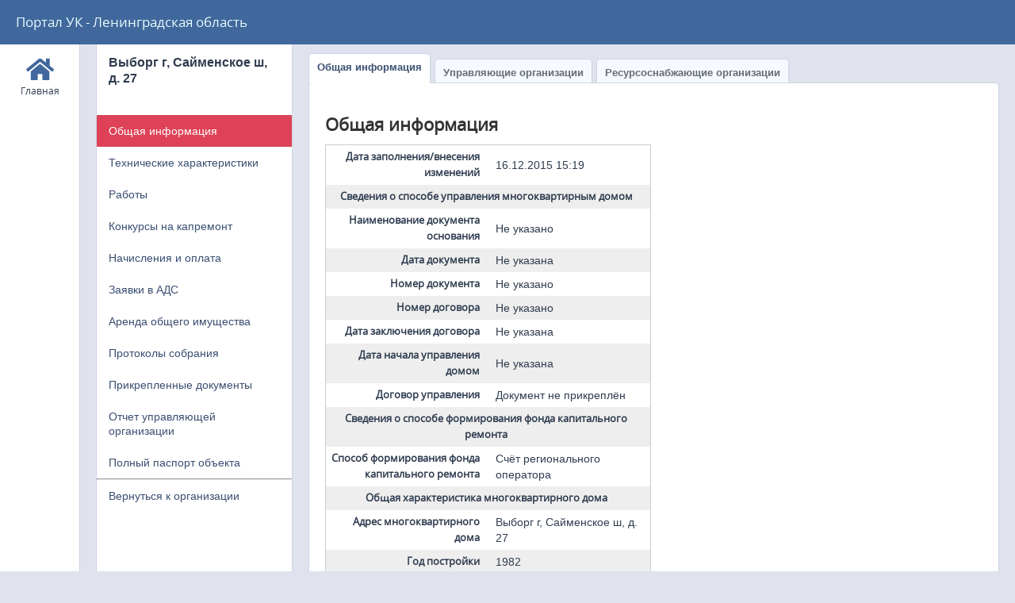

--- FILE ---
content_type: text/html; charset=utf-8
request_url: https://gisgkh.lenreg.ru/Houses/tsjkalinka/CommonFull/343108
body_size: 6000
content:

<!DOCTYPE html>
<html>
<head>
    <meta charset="utf-8">
    <meta http-equiv="content-language" content="ru" />
    <title>Общая информация - Выборг г, Сайменское ш, д. 27</title>
    <link rel="shortcut icon" href="/favicon.ico" />
    <link href="/Content/fontawesome.min.css" rel="stylesheet" type="text/css" />
    <link href="/Content/style.css" rel="stylesheet" type="text/css" />
    <link href="/Content/jquery-ui/jquery-ui-1.13.0.custom.min.css" rel="stylesheet" type="text/css" />
    <link href="/Content/morris.css" rel="stylesheet" type="text/css" />
    <link href="/Content/jquery.datetimepicker.css" rel="stylesheet" type="text/css" />
    <link href="/Content/Custom.css" rel="stylesheet" type="text/css" />

    <script type="text/javascript" src="/Scripts/jquery-3.6.0.min.js"></script>
    <script type="text/javascript" src="/Scripts/jquery-ui-1.13.0.custom.min.js"></script>
    <script type="text/javascript" src="/Scripts/html5.js"></script>
    <script type="text/javascript" src="/Scripts/scripts.js"></script>
    <script type="text/javascript" src="/Scripts/Chart.min.js"></script>
    <script type="text/javascript" src="/Scripts/raphael.min.js"></script>
    <script type="text/javascript" src="/Scripts/morris.min.js"></script>
    <script type="text/javascript" src="/Scripts/jquery.datetimepicker.js"></script>

    
    

</head>
<body>
    <div id="main-wrapper">
        <header id="header">
                <div class="site-name">
                    <a href="/">
                        Портал УК - Ленинградская область
                    </a>
                </div>

        </header>

        <div id="center-wrapper">
                <!--основная менюха-->
                <nav id="nav" class="clearfix">
                    

<ul class="navigation">
    <li class="">
        <a href="/">
            <div class="icon"><i class="fas fa-home"></i></div>
            Главная
            <div class="arrow"></div>
        </a>
    </li>
    

                    </ul>
                </nav>

            <div id="inner-wrapper">
                    <div id="inner-nav-container">

                        <!--дополнительное меню в разделах с объектами и организациями-->
                        <div id="inner-nav">
                            
        <div class="house-inner-nav-title">
            Выборг г, Сайменское ш, д. 27
            
        </div>
        <ul>
            <li class="selected"><span>Общая информация</span></li><li><a href="/Houses/tsjkalinka/Constructive/343108">Технические характеристики</a></li><li><a href="/Houses/tsjkalinka/WorksFact/343108">Работы</a></li><li><a href="/Houses/tsjkalinka/HouseContestLotInfo/343108">Конкурсы на капремонт</a></li><li><a href="/Houses/tsjkalinka/Charges/343108">Начисления и оплата</a></li><li><a href="/Houses/tsjkalinka/Requests/343108">Заявки в АДС</a></li><li><a href="/Houses/tsjkalinka/TotalEquityAssetContracts/343108">Аренда общего имущества</a></li><li><a href="/Houses/tsjkalinka/OwnerMeetings/343108">Протоколы собрания</a></li><li><a href="/Houses/tsjkalinka/HouseAttachedFiles/343108">Прикрепленные документы</a></li><li><a href="/Houses/tsjkalinka/ReportAboutOrgContract/343108">Отчет управляющей организации</a></li><li><a href="/Houses/tsjkalinka/Information/343108">Полный паспорт объекта</a></li>
                <li>
                    <hr />
                </li>
                <li>
                    <a href="/Site/tsjkalinka">Вернуться к организации</a>
                </li>
        </ul>
    

                        </div>
                    </div>

                <section id="content-wrapper">
                    

                    <!-- основное содержимое страницы -->
                    <div id="content">
                        




<div class="content-tabs clearfix" id="houseTabs">
    <div class="tab selected"><a>Общая информация</a></div>
    <div class="tab"><a href="/Houses/tsjkalinka/Organizations/343108?month=1&amp;year=2026">Управляющие организации</a></div>
    <div class="tab"><a href="/Houses/tsjkalinka/ResourceContract/343108?month=1&amp;year=2026">Ресурсоснабжающие организации</a></div>
    <div class="shadow"></div>
</div>

<div class="content-block clearfix content-block-with-tabs">
    <div class="floating-tables" id="houseContent">
        <h2>Общая информация</h2>
            <table class="table-vertical table-full-width">
                <tr>
                    <th>
                        <label for="ObjectDetails_DetailsUpdated">Дата заполнения/внесения изменений</label>
                    </th>
                    <td>
                        

16.12.2015 15:19
                    </td>
                </tr>
                <tr>
                    <th colspan="2">Сведения о способе управления многоквартирным домом</th>
                </tr>
                <tr>
                    <th>
                        <label for="ObjectDetails_SourceDocumentTypeName">Наименование документа основания</label>
                    </th>
                    <td>
                        Не указано
                    </td>
                </tr>
                <tr>
                    <th>
                        <label for="ObjectDetails_SourceDocumentDate">Дата документа</label>
                    </th>
                    <td>
                        

Не указана
                    </td>
                </tr>
                <tr>
                    <th>
                        <label for="ObjectDetails_SourceDocumentNumber">Номер документа</label>
                    </th>
                    <td>
                        Не указано
                    </td>
                </tr>
                <tr>
                    <th>
                        <label for="ObjectDetails_ContractNumber">Номер договора</label>
                    </th>
                    <td>
                        Не указано
                    </td>
                </tr>
                <tr>
                    <th>
                        <label for="ObjectDetails_ContractDate">Дата заключения договора</label>
                    </th>
                    <td>
                        

Не указана
                    </td>
                </tr>
                <tr>
                    <th>
                        <label for="ObjectDetails_ObjectManageDateStart">Дата начала управления домом</label>
                    </th>
                    <td>
                        

Не указана
                    </td>
                </tr>
                <tr>
                    <th>
                        Договор управления
                    </th>
                    <td>

                            Документ не прикреплён
                    </td>
                </tr>
                <tr>
                    <th colspan="2">Сведения о способе формирования фонда капитального ремонта</th>
                </tr>
                <tr>
                    <th>
                        <label for="ObjectDetails_FundMethodName">Способ формирования фонда капитального ремонта</label>
                    </th>
                    <td>
                        Счёт регионального оператора
                    </td>
                </tr>
                <tr>
                    <th colspan="2">Общая характеристика многоквартирного дома</th>
                </tr>
                <tr>
                    <th>
                        <label for="ObjectDetails_ComposedFullName">Адрес многоквартирного дома</label>
                    </th>
                    <td>
                        Выборг г, Сайменское ш, д. 27
                    </td>
                </tr>
                <tr>
                    <th>
                        <label for="ObjectDetails_BuildYear">Год постройки</label>
                    </th>
                    <td>
                        1982
                    </td>
                </tr>
                <tr>
                    <th>
                        <label for="ObjectDetails_StartOfOperationYear">Год ввода дома в эксплуатацию</label>
                    </th>
                    <td>
                        1982
                    </td>
                </tr>
                <tr>
                    <th>
                        <label for="ObjectDetails_SeriesName">Серия постройки</label>
                    </th>
                    <td>
                        124
                    </td>
                </tr>
                <tr>
                    <th>
                        <label for="ObjectDetails_ProjectType">Тип постройки</label>
                    </th>
                    <td>
                        Не указано
                    </td>
                </tr>
                <tr>
                    <th>
                        <label for="ObjectDetails_ObjectTypeName">Тип дома</label>
                    </th>
                    <td>
                        Многоквартирный жилой дом
                    </td>
                </tr>
                <tr>
                    <th>
                        <label for="ObjectDetails_FloorNumber">Количество этажей:</label>
                    </th>
                    <td>
                        5
                    </td>
                </tr>
                <tr>
                    <th>
                        <label for="ObjectDetails_MaxFloorNumber">- наибольшее</label>
                    </th>
                    <td>
                        5
                    </td>
                </tr>
                <tr>
                    <th>
                        <label for="ObjectDetails_MinFloorNumber">- наименьшее</label>
                    </th>
                    <td>
                        5
                    </td>
                </tr>
                <tr>
                    <th>
                        <label for="ObjectDetails_EntranceNumber">Количество подъездов</label>
                    </th>
                    <td>
                        1
                    </td>
                </tr>
                <tr>
                    <th>
                        <label for="ObjectDetails_LiftCount">Количество лифтов</label>
                    </th>
                    <td>
                        0
                    </td>
                </tr>
                <tr>
                    <th>
                        <label for="ObjectDetails_ApartmentNumber">Количество квартир</label>
                    </th>
                    <td>
                        60
                    </td>
                </tr>
                <tr>
                    <th>
                        <label for="ObjectDetails_ResidentialApartmentNumber">Количество жилых помещений</label>
                    </th>
                    <td>
                        60
                    </td>
                </tr>
                <tr>
                    <th>
                        <label for="ObjectDetails_NonResidentialApartmentNumber">Количество нежилых помещений</label>
                    </th>
                    <td>
                        Не указано
                    </td>
                </tr>
                <tr>
                    <th>
                        <label for="ObjectDetails_TotalArea">Общая площадь дома, в т. ч.:</label>
                    </th>
                    <td>
                        3236,00
                    </td>
                </tr>
                <tr>
                    <th>
                        <label for="ObjectDetails_ResidentialArea">общая площадь жилых помещений</label>
                    </th>
                    <td>
                        3240,97
                    </td>
                </tr>
                <tr>
                    <th>
                        <label for="ObjectDetails_NonResidentialArea">общая площадь нежилых помещений</label>
                    </th>
                    <td>
                        0,00
                    </td>
                </tr>
                <tr>
                    <th>
                        <label for="ObjectDetails_TotalEquityAssetsArea">общая площадь помещений, входящих в состав общего имущества</label>
                    </th>
                    <td>
                        Не указано
                    </td>
                </tr>
                <tr>
                    <th>
                        <label for="ObjectDetails_Area_CadastralNumber">Кадастровый номер земельного участка, на котором расположен дом</label>
                    </th>
                    <td>
                        Не указано
                    </td>
                </tr>
                <tr>
                    <th>
                        <label for="ObjectDetails_Area_PublicTotalArea">Площадь земельного участка, входящего в состав общего имущества в многоквартирном доме</label>
                    </th>
                    <td>
                        Не указано
                    </td>
                </tr>
                <tr>
                    <th>
                        <label for="ObjectDetails_Area_ParkingTotalArea">Площадь парковки в границах земельного участка</label>
                    </th>
                    <td>
                        Не указано
                    </td>
                </tr>
                <tr>
                    <th>
                        <label for="ObjectDetails_IsEmergency">Факт признания дома аварийным</label>
                    </th>
                    <td>
                            Не аварийный
                    </td>
                </tr>
                <tr>
                    <th>
                        <label for="ObjectDetails_Class">Класс энергетической эффективности</label>
                    </th>
                    <td>
                        Не указано
                    </td>
                </tr>
                <tr>
                    <th>
                        <label for="ObjectDetails_AdditionalInfo">Дополнительная информация</label>
                    </th>
                    <td>
                        Не указано
                    </td>
                </tr>
                <tr>
                    <th colspan="2">Элементы благоустройства</th>
                </tr>
                <tr>
                    <th>
                        <label for="ObjectDetails_HasChildArea">Детская площадка</label>
                    </th>
                    <td>
                            Есть
                    </td>
                </tr>
                <tr>
                    <th>
                        <label for="ObjectDetails_HasSportArea">Спортивная площадка</label>
                    </th>
                    <td>
                            Нет
                    </td>
                </tr>
                <tr>
                    <th>
                        <label for="ObjectDetails_ElementsLandscaping_Other">Другое</label>
                    </th>
                    <td>
                        Не указано
                    </td>
                </tr>
            </table>
    </div>

    <div class="floating-tables">


<div id="chart-group-group_1">
    <h3>
        Данные по дому
    </h3>
    <div class="chart-controller">
                <div class="chart-btn selected" id="chart-group-group_1-charges">
                    Оплата
                </div>
                <div class="chart-btn" id="chart-group-group_1-debts">
                    Долги
                </div>
                <div class="chart-btn" id="chart-group-group_1-accruals_charges">
                    Начисления/Оплата
                </div>
                <div class="chart-btn" id="chart-group-group_1-general">
                    Общая статистика
                </div>
    </div>
    <div class="chart-canvas-container">
        <canvas></canvas>
    </div>
    <div class="chart-legend">
    </div>

    <div class="no-chart-data">
        <p>
            Нет данных для отображения
        </p>
    </div>
</div>

<script>
    $chartGroupContainer_group_1 = $('#chart-group-group_1 .chart-canvas-container'); //контейнер для canvas
    $legendContainer_group_1 = $('#chart-group-group_1 .chart-legend');
    $noData_group_1 = $('#chart-group-group_1 .no-chart-data');

    $(function () {
        $noData_group_1 .hide();
        $chartGroupContainer_group_1 .html(''); //удаление канваса, при отрисовке графика добавляется каждый раз новый
        displayChart_group_1 ('chart-group-group_1-charges');
        clickChartBtn_group_1 ();
    });
    //Функция клика по кнопкам для отображения графиков
    clickChartBtn_group_1 = function () {
        $('#chart-group-group_1 .chart-btn').on('click', function () {
            $('#chart-group-group_1 .chart-btn').removeClass('selected');
            deleteCanvas_group_1 ();
            $(this).addClass('selected');
            clearLegend_group_1 ();
            displayChart_group_1 ($(this).attr('id'));
        });
    }
    //Отображение графика
    displayChart_group_1 = function (chartGroupName) {
        addCanvas_group_1 ();
        var ctx = $('#chart-group-group_1 canvas').get(0).getContext('2d');
        var charts = getChartsData_group_1 (chartGroupName);
        var type = getChartType_group_1 (chartGroupName);
        var options = {
            responsive: true,
            multiTooltipTemplate: "<%= datasetLabel %>: <%= value.toFixed(2) %> руб."
        };
        if (charts.length > 0) {
            var chartsData = {
                labels: {},
                datasets: []
            };
            for (var i = 0; i < charts.length; i++) {
                if (i == 0)
                    chartsData.labels = charts[0].OX
                chartsData.datasets.push(createNewDataSet_group_1 (charts[i].OY, charts[i].Name, charts[i].Color, type))
            }
            //Проверка, есть ли данные для отображения
            if (!isDataExists_group_1 (chartsData.datasets)) {
                deleteCanvas_group_1 ();
                $noData_group_1 .show();
                return;
            }
            switch (type) {
                case "Line":
                    var lineChart = new Chart(ctx).Line(chartsData, options);
                    break;
                case "Bar":
                    var barChart = new Chart(ctx).Bar(chartsData, options);
                    break;
            }
            if (charts.length > 1)
                setLegend_group_1 (chartsData);
        }
    }
    //Получает данные графиков для построения
    getChartsData_group_1 = function (chartGroupName) {
        
        var name = 'chart-group-group_1-charges';
        if (name == chartGroupName)
            return JSON.parse('[{"Name":"Оплата","Color":"#66CC66","OX":["7/2025","8/2025","9/2025","10/2025","11/2025","12/2025"],"OY":[150826.210,118311.480,124398.360,107996.310,150632.450,242008.250]}]');
        
        
        var name = 'chart-group-group_1-debts';
        if (name == chartGroupName)
            return JSON.parse('[{"Name":"Долги","Color":"#993333","OX":["7/2025","8/2025","9/2025","10/2025","11/2025","12/2025"],"OY":[993551.180,953558.870,956334.170,904888.470,983801.670,1080192.560]}]');
        
        
        var name = 'chart-group-group_1-accruals_charges';
        if (name == chartGroupName)
            return JSON.parse('[{"Name":"Оплата","Color":"#66CC66","OX":["7/2025","8/2025","9/2025","10/2025","11/2025","12/2025"],"OY":[150826.210,118311.480,124398.360,107996.310,150632.450,242008.250]},{"Name":"Начисления","Color":"#2E64FE","OX":["7/2025","8/2025","9/2025","10/2025","11/2025","12/2025"],"OY":[110833.900,121086.780,72952.660,186909.510,247023.340,268228.230]}]');
        
        
        var name = 'chart-group-group_1-general';
        if (name == chartGroupName)
            return JSON.parse('[{"Name":"Долги","Color":"#993333","OX":["7/2025","8/2025","9/2025","10/2025","11/2025","12/2025"],"OY":[993551.180,953558.870,956334.170,904888.470,983801.670,1080192.560]},{"Name":"Начисления","Color":"#2E64FE","OX":["7/2025","8/2025","9/2025","10/2025","11/2025","12/2025"],"OY":[110833.900,121086.780,72952.660,186909.510,247023.340,268228.230]}]');
        
        return null;
    }
    //Получить тип графика
    getChartType_group_1 = function (chartGroupName) {
        
        var name = 'chart-group-group_1-charges';
        if (name == chartGroupName)
            return 'Line';
        
        
        var name = 'chart-group-group_1-debts';
        if (name == chartGroupName)
            return 'Line';
        
        
        var name = 'chart-group-group_1-accruals_charges';
        if (name == chartGroupName)
            return 'Bar';
        
        
        var name = 'chart-group-group_1-general';
        if (name == chartGroupName)
            return 'Line';
        
        return null;
    }
    //Создание dataSet для графика
    createNewDataSet_group_1 = function (oY, legend, color, chartType) {
        var dataSet = {
            label: legend,
            fillColor: "rgba(255,255,255,0)",
            strokeColor: color,
            pointColor: color,
            pointStrokeColor: color,
            pointHighlightFill: color,
            pointHighlightStroke: color,
            data: oY
        };
        switch (chartType) {
            case 'Bar':
                dataSet.fillColor = color
                break;
        }
        return dataSet;
    }
    //Стереть график
    deleteCanvas_group_1 = function () {
        $chartGroupContainer_group_1 .html('');
    }
    //Установить "холст" для отображения графика
    addCanvas_group_1 = function () {
        $chartGroupContainer_group_1 .append('<canvas></canvas>');
    }
    //Устанавливает легенду
    setLegend_group_1 = function (chartsData) {
        $legendContainer_group_1 .html('');
        for (var i = 0; i < chartsData.datasets.length; i++) {
            $legendContainer_group_1 .append('<span class="chart-legend-item">' + chartsData.datasets[i].label + '</span>');
            $('#chart-group-group_1 .chart-legend-item:last').css('borderColor', chartsData.datasets[i].strokeColor);
        }
    }
    //Очистка легенды графиков
    clearLegend_group_1 = function () {
        $legendContainer_group_1 .html('');
    }
    //Данные для отображения существуют?
    isDataExists_group_1 = function (dataSets) {
        var counter = 0;
        for (var i = 0; i < dataSets.length; i++) {
            if (dataSets[i].data.length > 0)
                counter++;
        }
        return counter > 0 ? true : false;
    }
</script>
        <h3>Состояние дома</h3>


<p>
    В этом разделе нет данных для отображения. 
</p>


            <h3>Начисления и оплата за капитальный ремонт</h3>
                <table class="table-vertical table-full-width">
                    <tr>
                        <th>
                            Начислено, руб. <sup><small>*</small></sup>
                        </th>
                        <td class="ar">
                            1&#160;685&#160;363,06
                        </td>
                    </tr>
                    <tr>
                        <th>
                            Накоплено, руб.
                        </th>
                        <td class="ar">
                            1&#160;618&#160;630,12
                        </td>
                    </tr>
                        <tr>
                            <th>
                                Процент собираемости, %.
                            </th>
                            <td class="ar">
                                96,04
                            </td>
                        </tr>
                    <tr>
                        <th>
                            Оплачено подрядчикам, руб.
                        </th>
                        <td class="ar">
                            Нет данных
                        </td>
                    </tr>
                </table>
                <p>
                    <sup>*</sup> Информацию о начисленной сумме необходимо узнавать в организации, осуществляющей выставление квитанций (УК, ТСЖ и т.д.)
                </p>

        <h3>Информация о годах капитального ремонта</h3>


<p>
    В этом разделе нет данных для отображения. 
</p>


        <h3>Информация по общему количеству обращений и проверок</h3>


<p>
    В этом разделе нет данных для отображения. 
</p>

    </div>
</div>


                    </div><!-- <div id="content"> end -->
                </section>
            </div>
        </div><!-- center-wrapper end-->

        <footer id="footer" style="overflow:hidden">
            <div style="display:inline-block;">© 2014-2026 – АИС Город.</div>

                <div class="countersBox">
        <!-- скрипт гугл аналитики -->
        <script type="text/javascript">
            (function (i, s, o, g, r, a, m) {
                i['GoogleAnalyticsObject'] = r; i[r] = i[r] || function () {
                    (i[r].q = i[r].q || []).push(arguments)
                }, i[r].l = 1 * new Date(); a = s.createElement(o),
                m = s.getElementsByTagName(o)[0]; a.async = 1; a.src = g; m.parentNode.insertBefore(a, m)
            })(window, document, 'script', '//www.google-analytics.com/analytics.js', 'ga');

            ga('create', 'UA-56424688-1', 'auto');
            ga('send', 'pageview');
        </script>

                    <!-- Yandex.Metrika counter -->
            <script type="text/javascript">
                (function (d, w, c) {
                    (w[c] = w[c] || []).push(function() {
                        try {
                            w.yaCounter39594985 = new Ya.Metrika({
                                id: 39594985,
                                webvisor:true,
                                clickmap:true,
                                trackLinks:true,
                                accurateTrackBounce:true});
                        } catch(e) { }
                    });

                    var n = d.getElementsByTagName("script")[0],
                        s = d.createElement("script"),
                        f = function () { n.parentNode.insertBefore(s, n); };
                    s.type = "text/javascript";
                    s.async = true;
                    s.src = (d.location.protocol == "https:" ? "https:" : "http:") + "//mc.yandex.ru/metrika/watch.js";

                    if (w.opera == "[object Opera]") {
                        d.addEventListener("DOMContentLoaded", f, false);
                    } else { f(); }
                })(document, window, "yandex_metrika_callbacks");
            </script>
            <noscript><div><img src="//mc.yandex.ru/watch/39594985" style="position:absolute; left:-9999px;" alt="" /></div></noscript>
            <!-- /Yandex.Metrika counter -->
    </div>


                <div style="float:right; margin-right:10px; display:inline-block">
                    <a href="/Home/WhatToDo">Если нет данных...</a>
                </div>
        </footer>
    </div><!-- main-wrapper end-->
</body>
</html>


--- FILE ---
content_type: application/javascript; charset=utf-8
request_url: https://gisgkh.lenreg.ru/Scripts/Chart.min.js
body_size: 12344
content:
/*!
 * Chart.js
 * http://chartjs.org/
 * Version: 1.0.2
 *
 * Copyright 2015 Nick Downie
 * Released under the MIT license
 * https://github.com/nnnick/Chart.js/blob/master/LICENSE.md
 */
(function () { "use strict"; var t = this, i = t.Chart, e = function (t) { this.canvas = t.canvas, this.ctx = t; var i = function (t, i) { return t["offset" + i] ? t["offset" + i] : document.defaultView.getComputedStyle(t).getPropertyValue(i) }, e = this.width = i(t.canvas, "Width"), n = this.height = i(t.canvas, "Height"); t.canvas.width = e, t.canvas.height = n; var e = this.width = t.canvas.width, n = this.height = t.canvas.height; return this.aspectRatio = this.width / this.height, s.retinaScale(this), this }; e.defaults = { global: { animation: !0, animationSteps: 60, animationEasing: "easeOutQuart", showScale: !0, scaleOverride: !1, scaleSteps: null, scaleStepWidth: null, scaleStartValue: null, scaleLineColor: "rgba(0,0,0,.1)", scaleLineWidth: 1, scaleShowLabels: !0, scaleLabel: "<%=value%>", scaleIntegersOnly: !0, scaleBeginAtZero: !1, scaleFontFamily: "'Helvetica Neue', 'Helvetica', 'Arial', sans-serif", scaleFontSize: 12, scaleFontStyle: "normal", scaleFontColor: "#666", responsive: !1, maintainAspectRatio: !0, showTooltips: !0, customTooltips: !1, tooltipEvents: ["mousemove", "touchstart", "touchmove", "mouseout"], tooltipFillColor: "rgba(0,0,0,0.8)", tooltipFontFamily: "'Helvetica Neue', 'Helvetica', 'Arial', sans-serif", tooltipFontSize: 14, tooltipFontStyle: "normal", tooltipFontColor: "#fff", tooltipTitleFontFamily: "'Helvetica Neue', 'Helvetica', 'Arial', sans-serif", tooltipTitleFontSize: 14, tooltipTitleFontStyle: "bold", tooltipTitleFontColor: "#fff", tooltipYPadding: 6, tooltipXPadding: 6, tooltipCaretSize: 8, tooltipCornerRadius: 6, tooltipXOffset: 10, tooltipTemplate: "<%if (label){%><%=label%>: <%}%><%= value %>", multiTooltipTemplate: "<%= value %>", multiTooltipKeyBackground: "#fff", onAnimationProgress: function () { }, onAnimationComplete: function () { } } }, e.types = {}; var s = e.helpers = {}, n = s.each = function (t, i, e) { var s = Array.prototype.slice.call(arguments, 3); if (t) if (t.length === +t.length) { var n; for (n = 0; n < t.length; n++) i.apply(e, [t[n], n].concat(s)) } else for (var o in t) i.apply(e, [t[o], o].concat(s)) }, o = s.clone = function (t) { var i = {}; return n(t, function (e, s) { t.hasOwnProperty(s) && (i[s] = e) }), i }, a = s.extend = function (t) { return n(Array.prototype.slice.call(arguments, 1), function (i) { n(i, function (e, s) { i.hasOwnProperty(s) && (t[s] = e) }) }), t }, h = s.merge = function () { var t = Array.prototype.slice.call(arguments, 0); return t.unshift({}), a.apply(null, t) }, l = s.indexOf = function (t, i) { if (Array.prototype.indexOf) return t.indexOf(i); for (var e = 0; e < t.length; e++) if (t[e] === i) return e; return -1 }, r = (s.where = function (t, i) { var e = []; return s.each(t, function (t) { i(t) && e.push(t) }), e }, s.findNextWhere = function (t, i, e) { e || (e = -1); for (var s = e + 1; s < t.length; s++) { var n = t[s]; if (i(n)) return n } }, s.findPreviousWhere = function (t, i, e) { e || (e = t.length); for (var s = e - 1; s >= 0; s--) { var n = t[s]; if (i(n)) return n } }, s.inherits = function (t) { var i = this, e = t && t.hasOwnProperty("constructor") ? t.constructor : function () { return i.apply(this, arguments) }, s = function () { this.constructor = e }; return s.prototype = i.prototype, e.prototype = new s, e.extend = r, t && a(e.prototype, t), e.__super__ = i.prototype, e }), c = s.noop = function () { }, u = s.uid = function () { var t = 0; return function () { return "chart-" + t++ } }(), d = s.warn = function (t) { window.console && "function" == typeof window.console.warn && console.warn(t) }, p = s.amd = "function" == typeof define && define.amd, f = s.isNumber = function (t) { return !isNaN(parseFloat(t)) && isFinite(t) }, g = s.max = function (t) { return Math.max.apply(Math, t) }, m = s.min = function (t) { return Math.min.apply(Math, t) }, v = (s.cap = function (t, i, e) { if (f(i)) { if (t > i) return i } else if (f(e) && e > t) return e; return t }, s.getDecimalPlaces = function (t) { return t % 1 !== 0 && f(t) ? t.toString().split(".")[1].length : 0 }), S = s.radians = function (t) { return t * (Math.PI / 180) }, x = (s.getAngleFromPoint = function (t, i) { var e = i.x - t.x, s = i.y - t.y, n = Math.sqrt(e * e + s * s), o = 2 * Math.PI + Math.atan2(s, e); return 0 > e && 0 > s && (o += 2 * Math.PI), { angle: o, distance: n } }, s.aliasPixel = function (t) { return t % 2 === 0 ? 0 : .5 }), y = (s.splineCurve = function (t, i, e, s) { var n = Math.sqrt(Math.pow(i.x - t.x, 2) + Math.pow(i.y - t.y, 2)), o = Math.sqrt(Math.pow(e.x - i.x, 2) + Math.pow(e.y - i.y, 2)), a = s * n / (n + o), h = s * o / (n + o); return { inner: { x: i.x - a * (e.x - t.x), y: i.y - a * (e.y - t.y) }, outer: { x: i.x + h * (e.x - t.x), y: i.y + h * (e.y - t.y) } } }, s.calculateOrderOfMagnitude = function (t) { return Math.floor(Math.log(t) / Math.LN10) }), C = (s.calculateScaleRange = function (t, i, e, s, n) { var o = 2, a = Math.floor(i / (1.5 * e)), h = o >= a, l = g(t), r = m(t); l === r && (l += .5, r >= .5 && !s ? r -= .5 : l += .5); for (var c = Math.abs(l - r), u = y(c), d = Math.ceil(l / (1 * Math.pow(10, u))) * Math.pow(10, u), p = s ? 0 : Math.floor(r / (1 * Math.pow(10, u))) * Math.pow(10, u), f = d - p, v = Math.pow(10, u), S = Math.round(f / v) ; (S > a || a > 2 * S) && !h;) if (S > a) v *= 2, S = Math.round(f / v), S % 1 !== 0 && (h = !0); else if (n && u >= 0) { if (v / 2 % 1 !== 0) break; v /= 2, S = Math.round(f / v) } else v /= 2, S = Math.round(f / v); return h && (S = o, v = f / S), { steps: S, stepValue: v, min: p, max: p + S * v } }, s.template = function (t, i) { function e(t, i) { var e = /\W/.test(t) ? new Function("obj", "var p=[],print=function(){p.push.apply(p,arguments);};with(obj){p.push('" + t.replace(/[\r\t\n]/g, " ").split("<%").join("	").replace(/((^|%>)[^\t]*)'/g, "$1\r").replace(/\t=(.*?)%>/g, "',$1,'").split("	").join("');").split("%>").join("p.push('").split("\r").join("\\'") + "');}return p.join('');") : s[t] = s[t]; return i ? e(i) : e } if (t instanceof Function) return t(i); var s = {}; return e(t, i) }), w = (s.generateLabels = function (t, i, e, s) { var o = new Array(i); return labelTemplateString && n(o, function (i, n) { o[n] = C(t, { value: e + s * (n + 1) }) }), o }, s.easingEffects = { linear: function (t) { return t }, easeInQuad: function (t) { return t * t }, easeOutQuad: function (t) { return -1 * t * (t - 2) }, easeInOutQuad: function (t) { return (t /= .5) < 1 ? .5 * t * t : -0.5 * (--t * (t - 2) - 1) }, easeInCubic: function (t) { return t * t * t }, easeOutCubic: function (t) { return 1 * ((t = t / 1 - 1) * t * t + 1) }, easeInOutCubic: function (t) { return (t /= .5) < 1 ? .5 * t * t * t : .5 * ((t -= 2) * t * t + 2) }, easeInQuart: function (t) { return t * t * t * t }, easeOutQuart: function (t) { return -1 * ((t = t / 1 - 1) * t * t * t - 1) }, easeInOutQuart: function (t) { return (t /= .5) < 1 ? .5 * t * t * t * t : -0.5 * ((t -= 2) * t * t * t - 2) }, easeInQuint: function (t) { return 1 * (t /= 1) * t * t * t * t }, easeOutQuint: function (t) { return 1 * ((t = t / 1 - 1) * t * t * t * t + 1) }, easeInOutQuint: function (t) { return (t /= .5) < 1 ? .5 * t * t * t * t * t : .5 * ((t -= 2) * t * t * t * t + 2) }, easeInSine: function (t) { return -1 * Math.cos(t / 1 * (Math.PI / 2)) + 1 }, easeOutSine: function (t) { return 1 * Math.sin(t / 1 * (Math.PI / 2)) }, easeInOutSine: function (t) { return -0.5 * (Math.cos(Math.PI * t / 1) - 1) }, easeInExpo: function (t) { return 0 === t ? 1 : 1 * Math.pow(2, 10 * (t / 1 - 1)) }, easeOutExpo: function (t) { return 1 === t ? 1 : 1 * (-Math.pow(2, -10 * t / 1) + 1) }, easeInOutExpo: function (t) { return 0 === t ? 0 : 1 === t ? 1 : (t /= .5) < 1 ? .5 * Math.pow(2, 10 * (t - 1)) : .5 * (-Math.pow(2, -10 * --t) + 2) }, easeInCirc: function (t) { return t >= 1 ? t : -1 * (Math.sqrt(1 - (t /= 1) * t) - 1) }, easeOutCirc: function (t) { return 1 * Math.sqrt(1 - (t = t / 1 - 1) * t) }, easeInOutCirc: function (t) { return (t /= .5) < 1 ? -0.5 * (Math.sqrt(1 - t * t) - 1) : .5 * (Math.sqrt(1 - (t -= 2) * t) + 1) }, easeInElastic: function (t) { var i = 1.70158, e = 0, s = 1; return 0 === t ? 0 : 1 == (t /= 1) ? 1 : (e || (e = .3), s < Math.abs(1) ? (s = 1, i = e / 4) : i = e / (2 * Math.PI) * Math.asin(1 / s), -(s * Math.pow(2, 10 * (t -= 1)) * Math.sin(2 * (1 * t - i) * Math.PI / e))) }, easeOutElastic: function (t) { var i = 1.70158, e = 0, s = 1; return 0 === t ? 0 : 1 == (t /= 1) ? 1 : (e || (e = .3), s < Math.abs(1) ? (s = 1, i = e / 4) : i = e / (2 * Math.PI) * Math.asin(1 / s), s * Math.pow(2, -10 * t) * Math.sin(2 * (1 * t - i) * Math.PI / e) + 1) }, easeInOutElastic: function (t) { var i = 1.70158, e = 0, s = 1; return 0 === t ? 0 : 2 == (t /= .5) ? 1 : (e || (e = .3 * 1.5), s < Math.abs(1) ? (s = 1, i = e / 4) : i = e / (2 * Math.PI) * Math.asin(1 / s), 1 > t ? -.5 * s * Math.pow(2, 10 * (t -= 1)) * Math.sin(2 * (1 * t - i) * Math.PI / e) : s * Math.pow(2, -10 * (t -= 1)) * Math.sin(2 * (1 * t - i) * Math.PI / e) * .5 + 1) }, easeInBack: function (t) { var i = 1.70158; return 1 * (t /= 1) * t * ((i + 1) * t - i) }, easeOutBack: function (t) { var i = 1.70158; return 1 * ((t = t / 1 - 1) * t * ((i + 1) * t + i) + 1) }, easeInOutBack: function (t) { var i = 1.70158; return (t /= .5) < 1 ? .5 * t * t * (((i *= 1.525) + 1) * t - i) : .5 * ((t -= 2) * t * (((i *= 1.525) + 1) * t + i) + 2) }, easeInBounce: function (t) { return 1 - w.easeOutBounce(1 - t) }, easeOutBounce: function (t) { return (t /= 1) < 1 / 2.75 ? 7.5625 * t * t : 2 / 2.75 > t ? 1 * (7.5625 * (t -= 1.5 / 2.75) * t + .75) : 2.5 / 2.75 > t ? 1 * (7.5625 * (t -= 2.25 / 2.75) * t + .9375) : 1 * (7.5625 * (t -= 2.625 / 2.75) * t + .984375) }, easeInOutBounce: function (t) { return .5 > t ? .5 * w.easeInBounce(2 * t) : .5 * w.easeOutBounce(2 * t - 1) + .5 } }), b = s.requestAnimFrame = function () { return window.requestAnimationFrame || window.webkitRequestAnimationFrame || window.mozRequestAnimationFrame || window.oRequestAnimationFrame || window.msRequestAnimationFrame || function (t) { return window.setTimeout(t, 1e3 / 60) } }(), P = s.cancelAnimFrame = function () { return window.cancelAnimationFrame || window.webkitCancelAnimationFrame || window.mozCancelAnimationFrame || window.oCancelAnimationFrame || window.msCancelAnimationFrame || function (t) { return window.clearTimeout(t, 1e3 / 60) } }(), L = (s.animationLoop = function (t, i, e, s, n, o) { var a = 0, h = w[e] || w.linear, l = function () { a++; var e = a / i, r = h(e); t.call(o, r, e, a), s.call(o, r, e), i > a ? o.animationFrame = b(l) : n.apply(o) }; b(l) }, s.getRelativePosition = function (t) { var i, e, s = t.originalEvent || t, n = t.currentTarget || t.srcElement, o = n.getBoundingClientRect(); return s.touches ? (i = s.touches[0].clientX - o.left, e = s.touches[0].clientY - o.top) : (i = s.clientX - o.left, e = s.clientY - o.top), { x: i, y: e } }, s.addEvent = function (t, i, e) { t.addEventListener ? t.addEventListener(i, e) : t.attachEvent ? t.attachEvent("on" + i, e) : t["on" + i] = e }), k = s.removeEvent = function (t, i, e) { t.removeEventListener ? t.removeEventListener(i, e, !1) : t.detachEvent ? t.detachEvent("on" + i, e) : t["on" + i] = c }, F = (s.bindEvents = function (t, i, e) { t.events || (t.events = {}), n(i, function (i) { t.events[i] = function () { e.apply(t, arguments) }, L(t.chart.canvas, i, t.events[i]) }) }, s.unbindEvents = function (t, i) { n(i, function (i, e) { k(t.chart.canvas, e, i) }) }), R = s.getMaximumWidth = function (t) { var i = t.parentNode; return i.clientWidth }, T = s.getMaximumHeight = function (t) { var i = t.parentNode; return i.clientHeight }, A = (s.getMaximumSize = s.getMaximumWidth, s.retinaScale = function (t) { var i = t.ctx, e = t.canvas.width, s = t.canvas.height; window.devicePixelRatio && (i.canvas.style.width = e + "px", i.canvas.style.height = s + "px", i.canvas.height = s * window.devicePixelRatio, i.canvas.width = e * window.devicePixelRatio, i.scale(window.devicePixelRatio, window.devicePixelRatio)) }), M = s.clear = function (t) { t.ctx.clearRect(0, 0, t.width, t.height) }, W = s.fontString = function (t, i, e) { return i + " " + t + "px " + e }, z = s.longestText = function (t, i, e) { t.font = i; var s = 0; return n(e, function (i) { var e = t.measureText(i).width; s = e > s ? e : s }), s }, B = s.drawRoundedRectangle = function (t, i, e, s, n, o) { t.beginPath(), t.moveTo(i + o, e), t.lineTo(i + s - o, e), t.quadraticCurveTo(i + s, e, i + s, e + o), t.lineTo(i + s, e + n - o), t.quadraticCurveTo(i + s, e + n, i + s - o, e + n), t.lineTo(i + o, e + n), t.quadraticCurveTo(i, e + n, i, e + n - o), t.lineTo(i, e + o), t.quadraticCurveTo(i, e, i + o, e), t.closePath() }; e.instances = {}, e.Type = function (t, i, s) { this.options = i, this.chart = s, this.id = u(), e.instances[this.id] = this, i.responsive && this.resize(), this.initialize.call(this, t) }, a(e.Type.prototype, { initialize: function () { return this }, clear: function () { return M(this.chart), this }, stop: function () { return P(this.animationFrame), this }, resize: function (t) { this.stop(); var i = this.chart.canvas, e = R(this.chart.canvas), s = this.options.maintainAspectRatio ? e / this.chart.aspectRatio : T(this.chart.canvas); return i.width = this.chart.width = e, i.height = this.chart.height = s, A(this.chart), "function" == typeof t && t.apply(this, Array.prototype.slice.call(arguments, 1)), this }, reflow: c, render: function (t) { return t && this.reflow(), this.options.animation && !t ? s.animationLoop(this.draw, this.options.animationSteps, this.options.animationEasing, this.options.onAnimationProgress, this.options.onAnimationComplete, this) : (this.draw(), this.options.onAnimationComplete.call(this)), this }, generateLegend: function () { return C(this.options.legendTemplate, this) }, destroy: function () { this.clear(), F(this, this.events); var t = this.chart.canvas; t.width = this.chart.width, t.height = this.chart.height, t.style.removeProperty ? (t.style.removeProperty("width"), t.style.removeProperty("height")) : (t.style.removeAttribute("width"), t.style.removeAttribute("height")), delete e.instances[this.id] }, showTooltip: function (t, i) { "undefined" == typeof this.activeElements && (this.activeElements = []); var o = function (t) { var i = !1; return t.length !== this.activeElements.length ? i = !0 : (n(t, function (t, e) { t !== this.activeElements[e] && (i = !0) }, this), i) }.call(this, t); if (o || i) { if (this.activeElements = t, this.draw(), this.options.customTooltips && this.options.customTooltips(!1), t.length > 0) if (this.datasets && this.datasets.length > 1) { for (var a, h, r = this.datasets.length - 1; r >= 0 && (a = this.datasets[r].points || this.datasets[r].bars || this.datasets[r].segments, h = l(a, t[0]), -1 === h) ; r--); var c = [], u = [], d = function () { var t, i, e, n, o, a = [], l = [], r = []; return s.each(this.datasets, function (i) { t = i.points || i.bars || i.segments, t[h] && t[h].hasValue() && a.push(t[h]) }), s.each(a, function (t) { l.push(t.x), r.push(t.y), c.push(s.template(this.options.multiTooltipTemplate, t)), u.push({ fill: t._saved.fillColor || t.fillColor, stroke: t._saved.strokeColor || t.strokeColor }) }, this), o = m(r), e = g(r), n = m(l), i = g(l), { x: n > this.chart.width / 2 ? n : i, y: (o + e) / 2 } }.call(this, h); new e.MultiTooltip({ x: d.x, y: d.y, xPadding: this.options.tooltipXPadding, yPadding: this.options.tooltipYPadding, xOffset: this.options.tooltipXOffset, fillColor: this.options.tooltipFillColor, textColor: this.options.tooltipFontColor, fontFamily: this.options.tooltipFontFamily, fontStyle: this.options.tooltipFontStyle, fontSize: this.options.tooltipFontSize, titleTextColor: this.options.tooltipTitleFontColor, titleFontFamily: this.options.tooltipTitleFontFamily, titleFontStyle: this.options.tooltipTitleFontStyle, titleFontSize: this.options.tooltipTitleFontSize, cornerRadius: this.options.tooltipCornerRadius, labels: c, legendColors: u, legendColorBackground: this.options.multiTooltipKeyBackground, title: t[0].label, chart: this.chart, ctx: this.chart.ctx, custom: this.options.customTooltips }).draw() } else n(t, function (t) { var i = t.tooltipPosition(); new e.Tooltip({ x: Math.round(i.x), y: Math.round(i.y), xPadding: this.options.tooltipXPadding, yPadding: this.options.tooltipYPadding, fillColor: this.options.tooltipFillColor, textColor: this.options.tooltipFontColor, fontFamily: this.options.tooltipFontFamily, fontStyle: this.options.tooltipFontStyle, fontSize: this.options.tooltipFontSize, caretHeight: this.options.tooltipCaretSize, cornerRadius: this.options.tooltipCornerRadius, text: C(this.options.tooltipTemplate, t), chart: this.chart, custom: this.options.customTooltips }).draw() }, this); return this } }, toBase64Image: function () { return this.chart.canvas.toDataURL.apply(this.chart.canvas, arguments) } }), e.Type.extend = function (t) { var i = this, s = function () { return i.apply(this, arguments) }; if (s.prototype = o(i.prototype), a(s.prototype, t), s.extend = e.Type.extend, t.name || i.prototype.name) { var n = t.name || i.prototype.name, l = e.defaults[i.prototype.name] ? o(e.defaults[i.prototype.name]) : {}; e.defaults[n] = a(l, t.defaults), e.types[n] = s, e.prototype[n] = function (t, i) { var o = h(e.defaults.global, e.defaults[n], i || {}); return new s(t, o, this) } } else d("Name not provided for this chart, so it hasn't been registered"); return i }, e.Element = function (t) { a(this, t), this.initialize.apply(this, arguments), this.save() }, a(e.Element.prototype, { initialize: function () { }, restore: function (t) { return t ? n(t, function (t) { this[t] = this._saved[t] }, this) : a(this, this._saved), this }, save: function () { return this._saved = o(this), delete this._saved._saved, this }, update: function (t) { return n(t, function (t, i) { this._saved[i] = this[i], this[i] = t }, this), this }, transition: function (t, i) { return n(t, function (t, e) { this[e] = (t - this._saved[e]) * i + this._saved[e] }, this), this }, tooltipPosition: function () { return { x: this.x, y: this.y } }, hasValue: function () { return f(this.value) } }), e.Element.extend = r, e.Point = e.Element.extend({ display: !0, inRange: function (t, i) { var e = this.hitDetectionRadius + this.radius; return Math.pow(t - this.x, 2) + Math.pow(i - this.y, 2) < Math.pow(e, 2) }, draw: function () { if (this.display) { var t = this.ctx; t.beginPath(), t.arc(this.x, this.y, this.radius, 0, 2 * Math.PI), t.closePath(), t.strokeStyle = this.strokeColor, t.lineWidth = this.strokeWidth, t.fillStyle = this.fillColor, t.fill(), t.stroke() } } }), e.Arc = e.Element.extend({ inRange: function (t, i) { var e = s.getAngleFromPoint(this, { x: t, y: i }), n = e.angle >= this.startAngle && e.angle <= this.endAngle, o = e.distance >= this.innerRadius && e.distance <= this.outerRadius; return n && o }, tooltipPosition: function () { var t = this.startAngle + (this.endAngle - this.startAngle) / 2, i = (this.outerRadius - this.innerRadius) / 2 + this.innerRadius; return { x: this.x + Math.cos(t) * i, y: this.y + Math.sin(t) * i } }, draw: function (t) { var i = this.ctx; i.beginPath(), i.arc(this.x, this.y, this.outerRadius, this.startAngle, this.endAngle), i.arc(this.x, this.y, this.innerRadius, this.endAngle, this.startAngle, !0), i.closePath(), i.strokeStyle = this.strokeColor, i.lineWidth = this.strokeWidth, i.fillStyle = this.fillColor, i.fill(), i.lineJoin = "bevel", this.showStroke && i.stroke() } }), e.Rectangle = e.Element.extend({ draw: function () { var t = this.ctx, i = this.width / 2, e = this.x - i, s = this.x + i, n = this.base - (this.base - this.y), o = this.strokeWidth / 2; this.showStroke && (e += o, s -= o, n += o), t.beginPath(), t.fillStyle = this.fillColor, t.strokeStyle = this.strokeColor, t.lineWidth = this.strokeWidth, t.moveTo(e, this.base), t.lineTo(e, n), t.lineTo(s, n), t.lineTo(s, this.base), t.fill(), this.showStroke && t.stroke() }, height: function () { return this.base - this.y }, inRange: function (t, i) { return t >= this.x - this.width / 2 && t <= this.x + this.width / 2 && i >= this.y && i <= this.base } }), e.Tooltip = e.Element.extend({ draw: function () { var t = this.chart.ctx; t.font = W(this.fontSize, this.fontStyle, this.fontFamily), this.xAlign = "center", this.yAlign = "above"; var i = this.caretPadding = 2, e = t.measureText(this.text).width + 2 * this.xPadding, s = this.fontSize + 2 * this.yPadding, n = s + this.caretHeight + i; this.x + e / 2 > this.chart.width ? this.xAlign = "left" : this.x - e / 2 < 0 && (this.xAlign = "right"), this.y - n < 0 && (this.yAlign = "below"); var o = this.x - e / 2, a = this.y - n; if (t.fillStyle = this.fillColor, this.custom) this.custom(this); else { switch (this.yAlign) { case "above": t.beginPath(), t.moveTo(this.x, this.y - i), t.lineTo(this.x + this.caretHeight, this.y - (i + this.caretHeight)), t.lineTo(this.x - this.caretHeight, this.y - (i + this.caretHeight)), t.closePath(), t.fill(); break; case "below": a = this.y + i + this.caretHeight, t.beginPath(), t.moveTo(this.x, this.y + i), t.lineTo(this.x + this.caretHeight, this.y + i + this.caretHeight), t.lineTo(this.x - this.caretHeight, this.y + i + this.caretHeight), t.closePath(), t.fill() } switch (this.xAlign) { case "left": o = this.x - e + (this.cornerRadius + this.caretHeight); break; case "right": o = this.x - (this.cornerRadius + this.caretHeight) } B(t, o, a, e, s, this.cornerRadius), t.fill(), t.fillStyle = this.textColor, t.textAlign = "center", t.textBaseline = "middle", t.fillText(this.text, o + e / 2, a + s / 2) } } }), e.MultiTooltip = e.Element.extend({ initialize: function () { this.font = W(this.fontSize, this.fontStyle, this.fontFamily), this.titleFont = W(this.titleFontSize, this.titleFontStyle, this.titleFontFamily), this.height = this.labels.length * this.fontSize + (this.labels.length - 1) * (this.fontSize / 2) + 2 * this.yPadding + 1.5 * this.titleFontSize, this.ctx.font = this.titleFont; var t = this.ctx.measureText(this.title).width, i = z(this.ctx, this.font, this.labels) + this.fontSize + 3, e = g([i, t]); this.width = e + 2 * this.xPadding; var s = this.height / 2; this.y - s < 0 ? this.y = s : this.y + s > this.chart.height && (this.y = this.chart.height - s), this.x > this.chart.width / 2 ? this.x -= this.xOffset + this.width : this.x += this.xOffset }, getLineHeight: function (t) { var i = this.y - this.height / 2 + this.yPadding, e = t - 1; return 0 === t ? i + this.titleFontSize / 2 : i + (1.5 * this.fontSize * e + this.fontSize / 2) + 1.5 * this.titleFontSize }, draw: function () { if (this.custom) this.custom(this); else { B(this.ctx, this.x, this.y - this.height / 2, this.width, this.height, this.cornerRadius); var t = this.ctx; t.fillStyle = this.fillColor, t.fill(), t.closePath(), t.textAlign = "left", t.textBaseline = "middle", t.fillStyle = this.titleTextColor, t.font = this.titleFont, t.fillText(this.title, this.x + this.xPadding, this.getLineHeight(0)), t.font = this.font, s.each(this.labels, function (i, e) { t.fillStyle = this.textColor, t.fillText(i, this.x + this.xPadding + this.fontSize + 3, this.getLineHeight(e + 1)), t.fillStyle = this.legendColorBackground, t.fillRect(this.x + this.xPadding, this.getLineHeight(e + 1) - this.fontSize / 2, this.fontSize, this.fontSize), t.fillStyle = this.legendColors[e].fill, t.fillRect(this.x + this.xPadding, this.getLineHeight(e + 1) - this.fontSize / 2, this.fontSize, this.fontSize) }, this) } } }), e.Scale = e.Element.extend({ initialize: function () { this.fit() }, buildYLabels: function () { this.yLabels = []; for (var t = v(this.stepValue), i = 0; i <= this.steps; i++) this.yLabels.push(C(this.templateString, { value: (this.min + i * this.stepValue).toFixed(t) })); this.yLabelWidth = this.display && this.showLabels ? z(this.ctx, this.font, this.yLabels) : 0 }, addXLabel: function (t) { this.xLabels.push(t), this.valuesCount++, this.fit() }, removeXLabel: function () { this.xLabels.shift(), this.valuesCount--, this.fit() }, fit: function () { this.startPoint = this.display ? this.fontSize : 0, this.endPoint = this.display ? this.height - 1.5 * this.fontSize - 5 : this.height, this.startPoint += this.padding, this.endPoint -= this.padding; var t, i = this.endPoint - this.startPoint; for (this.calculateYRange(i), this.buildYLabels(), this.calculateXLabelRotation() ; i > this.endPoint - this.startPoint;) i = this.endPoint - this.startPoint, t = this.yLabelWidth, this.calculateYRange(i), this.buildYLabels(), t < this.yLabelWidth && this.calculateXLabelRotation() }, calculateXLabelRotation: function () { this.ctx.font = this.font; var t, i, e = this.ctx.measureText(this.xLabels[0]).width, s = this.ctx.measureText(this.xLabels[this.xLabels.length - 1]).width; if (this.xScalePaddingRight = s / 2 + 3, this.xScalePaddingLeft = e / 2 > this.yLabelWidth + 10 ? e / 2 : this.yLabelWidth + 10, this.xLabelRotation = 0, this.display) { var n, o = z(this.ctx, this.font, this.xLabels); this.xLabelWidth = o; for (var a = Math.floor(this.calculateX(1) - this.calculateX(0)) - 6; this.xLabelWidth > a && 0 === this.xLabelRotation || this.xLabelWidth > a && this.xLabelRotation <= 90 && this.xLabelRotation > 0;) n = Math.cos(S(this.xLabelRotation)), t = n * e, i = n * s, t + this.fontSize / 2 > this.yLabelWidth + 8 && (this.xScalePaddingLeft = t + this.fontSize / 2), this.xScalePaddingRight = this.fontSize / 2, this.xLabelRotation++, this.xLabelWidth = n * o; this.xLabelRotation > 0 && (this.endPoint -= Math.sin(S(this.xLabelRotation)) * o + 3) } else this.xLabelWidth = 0, this.xScalePaddingRight = this.padding, this.xScalePaddingLeft = this.padding }, calculateYRange: c, drawingArea: function () { return this.startPoint - this.endPoint }, calculateY: function (t) { var i = this.drawingArea() / (this.min - this.max); return this.endPoint - i * (t - this.min) }, calculateX: function (t) { var i = (this.xLabelRotation > 0, this.width - (this.xScalePaddingLeft + this.xScalePaddingRight)), e = i / Math.max(this.valuesCount - (this.offsetGridLines ? 0 : 1), 1), s = e * t + this.xScalePaddingLeft; return this.offsetGridLines && (s += e / 2), Math.round(s) }, update: function (t) { s.extend(this, t), this.fit() }, draw: function () { var t = this.ctx, i = (this.endPoint - this.startPoint) / this.steps, e = Math.round(this.xScalePaddingLeft); this.display && (t.fillStyle = this.textColor, t.font = this.font, n(this.yLabels, function (n, o) { var a = this.endPoint - i * o, h = Math.round(a), l = this.showHorizontalLines; t.textAlign = "right", t.textBaseline = "middle", this.showLabels && t.fillText(n, e - 10, a), 0 !== o || l || (l = !0), l && t.beginPath(), o > 0 ? (t.lineWidth = this.gridLineWidth, t.strokeStyle = this.gridLineColor) : (t.lineWidth = this.lineWidth, t.strokeStyle = this.lineColor), h += s.aliasPixel(t.lineWidth), l && (t.moveTo(e, h), t.lineTo(this.width, h), t.stroke(), t.closePath()), t.lineWidth = this.lineWidth, t.strokeStyle = this.lineColor, t.beginPath(), t.moveTo(e - 5, h), t.lineTo(e, h), t.stroke(), t.closePath() }, this), n(this.xLabels, function (i, e) { var s = this.calculateX(e) + x(this.lineWidth), n = this.calculateX(e - (this.offsetGridLines ? .5 : 0)) + x(this.lineWidth), o = this.xLabelRotation > 0, a = this.showVerticalLines; 0 !== e || a || (a = !0), a && t.beginPath(), e > 0 ? (t.lineWidth = this.gridLineWidth, t.strokeStyle = this.gridLineColor) : (t.lineWidth = this.lineWidth, t.strokeStyle = this.lineColor), a && (t.moveTo(n, this.endPoint), t.lineTo(n, this.startPoint - 3), t.stroke(), t.closePath()), t.lineWidth = this.lineWidth, t.strokeStyle = this.lineColor, t.beginPath(), t.moveTo(n, this.endPoint), t.lineTo(n, this.endPoint + 5), t.stroke(), t.closePath(), t.save(), t.translate(s, o ? this.endPoint + 12 : this.endPoint + 8), t.rotate(-1 * S(this.xLabelRotation)), t.font = this.font, t.textAlign = o ? "right" : "center", t.textBaseline = o ? "middle" : "top", t.fillText(i, 0, 0), t.restore() }, this)) } }), e.RadialScale = e.Element.extend({ initialize: function () { this.size = m([this.height, this.width]), this.drawingArea = this.display ? this.size / 2 - (this.fontSize / 2 + this.backdropPaddingY) : this.size / 2 }, calculateCenterOffset: function (t) { var i = this.drawingArea / (this.max - this.min); return (t - this.min) * i }, update: function () { this.lineArc ? this.drawingArea = this.display ? this.size / 2 - (this.fontSize / 2 + this.backdropPaddingY) : this.size / 2 : this.setScaleSize(), this.buildYLabels() }, buildYLabels: function () { this.yLabels = []; for (var t = v(this.stepValue), i = 0; i <= this.steps; i++) this.yLabels.push(C(this.templateString, { value: (this.min + i * this.stepValue).toFixed(t) })) }, getCircumference: function () { return 2 * Math.PI / this.valuesCount }, setScaleSize: function () { var t, i, e, s, n, o, a, h, l, r, c, u, d = m([this.height / 2 - this.pointLabelFontSize - 5, this.width / 2]), p = this.width, g = 0; for (this.ctx.font = W(this.pointLabelFontSize, this.pointLabelFontStyle, this.pointLabelFontFamily), i = 0; i < this.valuesCount; i++) t = this.getPointPosition(i, d), e = this.ctx.measureText(C(this.templateString, { value: this.labels[i] })).width + 5, 0 === i || i === this.valuesCount / 2 ? (s = e / 2, t.x + s > p && (p = t.x + s, n = i), t.x - s < g && (g = t.x - s, a = i)) : i < this.valuesCount / 2 ? t.x + e > p && (p = t.x + e, n = i) : i > this.valuesCount / 2 && t.x - e < g && (g = t.x - e, a = i); l = g, r = Math.ceil(p - this.width), o = this.getIndexAngle(n), h = this.getIndexAngle(a), c = r / Math.sin(o + Math.PI / 2), u = l / Math.sin(h + Math.PI / 2), c = f(c) ? c : 0, u = f(u) ? u : 0, this.drawingArea = d - (u + c) / 2, this.setCenterPoint(u, c) }, setCenterPoint: function (t, i) { var e = this.width - i - this.drawingArea, s = t + this.drawingArea; this.xCenter = (s + e) / 2, this.yCenter = this.height / 2 }, getIndexAngle: function (t) { var i = 2 * Math.PI / this.valuesCount; return t * i - Math.PI / 2 }, getPointPosition: function (t, i) { var e = this.getIndexAngle(t); return { x: Math.cos(e) * i + this.xCenter, y: Math.sin(e) * i + this.yCenter } }, draw: function () { if (this.display) { var t = this.ctx; if (n(this.yLabels, function (i, e) { if (e > 0) { var s, n = e * (this.drawingArea / this.steps), o = this.yCenter - n; if (this.lineWidth > 0) if (t.strokeStyle = this.lineColor, t.lineWidth = this.lineWidth, this.lineArc) t.beginPath(), t.arc(this.xCenter, this.yCenter, n, 0, 2 * Math.PI), t.closePath(), t.stroke(); else { t.beginPath(); for (var a = 0; a < this.valuesCount; a++) s = this.getPointPosition(a, this.calculateCenterOffset(this.min + e * this.stepValue)), 0 === a ? t.moveTo(s.x, s.y) : t.lineTo(s.x, s.y); t.closePath(), t.stroke() } if (this.showLabels) { if (t.font = W(this.fontSize, this.fontStyle, this.fontFamily), this.showLabelBackdrop) { var h = t.measureText(i).width; t.fillStyle = this.backdropColor, t.fillRect(this.xCenter - h / 2 - this.backdropPaddingX, o - this.fontSize / 2 - this.backdropPaddingY, h + 2 * this.backdropPaddingX, this.fontSize + 2 * this.backdropPaddingY) } t.textAlign = "center", t.textBaseline = "middle", t.fillStyle = this.fontColor, t.fillText(i, this.xCenter, o) } } }, this), !this.lineArc) { t.lineWidth = this.angleLineWidth, t.strokeStyle = this.angleLineColor; for (var i = this.valuesCount - 1; i >= 0; i--) { if (this.angleLineWidth > 0) { var e = this.getPointPosition(i, this.calculateCenterOffset(this.max)); t.beginPath(), t.moveTo(this.xCenter, this.yCenter), t.lineTo(e.x, e.y), t.stroke(), t.closePath() } var s = this.getPointPosition(i, this.calculateCenterOffset(this.max) + 5); t.font = W(this.pointLabelFontSize, this.pointLabelFontStyle, this.pointLabelFontFamily), t.fillStyle = this.pointLabelFontColor; var o = this.labels.length, a = this.labels.length / 2, h = a / 2, l = h > i || i > o - h, r = i === h || i === o - h; t.textAlign = 0 === i ? "center" : i === a ? "center" : a > i ? "left" : "right", t.textBaseline = r ? "middle" : l ? "bottom" : "top", t.fillText(this.labels[i], s.x, s.y) } } } } }), s.addEvent(window, "resize", function () { var t; return function () { clearTimeout(t), t = setTimeout(function () { n(e.instances, function (t) { t.options.responsive && t.resize(t.render, !0) }) }, 50) } }()), p ? define(function () { return e }) : "object" == typeof module && module.exports && (module.exports = e), t.Chart = e, e.noConflict = function () { return t.Chart = i, e } }).call(this), function ()
{
    "use strict"; var t = this, i = t.Chart, e = i.helpers, s = { scaleBeginAtZero: !0, scaleShowGridLines: !0, scaleGridLineColor: "rgba(0,0,0,.05)", scaleGridLineWidth: 1, scaleShowHorizontalLines: !0, scaleShowVerticalLines: !0, barShowStroke: !0, barStrokeWidth: 2, barValueSpacing: 5, barDatasetSpacing: 1, legendTemplate: '<ul class="<%=name.toLowerCase()%>-legend"><% for (var i=0; i<datasets.length; i++){%><li><span style="background-color:<%=datasets[i].fillColor%>"></span><%if(datasets[i].label){%><%=datasets[i].label%><%}%></li><%}%></ul>' }; i.Type.extend({
        name: "Bar", defaults: s, initialize: function (t) { var s = this.options; this.ScaleClass = i.Scale.extend({ offsetGridLines: !0, calculateBarX: function (t, i, e) { var n = this.calculateBaseWidth(), o = this.calculateX(e) - n / 2, a = this.calculateBarWidth(t); return o + a * i + i * s.barDatasetSpacing + a / 2 }, calculateBaseWidth: function () { return this.calculateX(1) - this.calculateX(0) - 2 * s.barValueSpacing }, calculateBarWidth: function (t) { var i = this.calculateBaseWidth() - (t - 1) * s.barDatasetSpacing; return i / t } }), this.datasets = [], this.options.showTooltips && e.bindEvents(this, this.options.tooltipEvents, function (t) { var i = "mouseout" !== t.type ? this.getBarsAtEvent(t) : []; this.eachBars(function (t) { t.restore(["fillColor", "strokeColor"]) }), e.each(i, function (t) { t.fillColor = t.highlightFill, t.strokeColor = t.highlightStroke }), this.showTooltip(i) }), this.BarClass = i.Rectangle.extend({ strokeWidth: this.options.barStrokeWidth, showStroke: this.options.barShowStroke, ctx: this.chart.ctx }), e.each(t.datasets, function (i) { var s = { label: i.label || null, fillColor: i.fillColor, strokeColor: i.strokeColor, bars: [] }; this.datasets.push(s), e.each(i.data, function (e, n) { s.bars.push(new this.BarClass({ value: e, label: t.labels[n], datasetLabel: i.label, strokeColor: i.strokeColor, fillColor: i.fillColor, highlightFill: i.highlightFill || i.fillColor, highlightStroke: i.highlightStroke || i.strokeColor })) }, this) }, this), this.buildScale(t.labels), this.BarClass.prototype.base = this.scale.endPoint, this.eachBars(function (t, i, s) { e.extend(t, { width: this.scale.calculateBarWidth(this.datasets.length), x: this.scale.calculateBarX(this.datasets.length, s, i), y: this.scale.endPoint }), t.save() }, this), this.render() }, update: function () { this.scale.update(), e.each(this.activeElements, function (t) { t.restore(["fillColor", "strokeColor"]) }), this.eachBars(function (t) { t.save() }), this.render() }, eachBars: function (t) { e.each(this.datasets, function (i, s) { e.each(i.bars, t, this, s) }, this) }, getBarsAtEvent: function (t) { for (var i, s = [], n = e.getRelativePosition(t), o = function (t) { s.push(t.bars[i]) }, a = 0; a < this.datasets.length; a++) for (i = 0; i < this.datasets[a].bars.length; i++) if (this.datasets[a].bars[i].inRange(n.x, n.y)) return e.each(this.datasets, o), s; return s }, buildScale: function (t) { var i = this, s = function () { var t = []; return i.eachBars(function (i) { t.push(i.value) }), t }, n = { templateString: this.options.scaleLabel, height: this.chart.height, width: this.chart.width, ctx: this.chart.ctx, textColor: this.options.scaleFontColor, fontSize: this.options.scaleFontSize, fontStyle: this.options.scaleFontStyle, fontFamily: this.options.scaleFontFamily, valuesCount: t.length, beginAtZero: this.options.scaleBeginAtZero, integersOnly: this.options.scaleIntegersOnly, calculateYRange: function (t) { var i = e.calculateScaleRange(s(), t, this.fontSize, this.beginAtZero, this.integersOnly); e.extend(this, i) }, xLabels: t, font: e.fontString(this.options.scaleFontSize, this.options.scaleFontStyle, this.options.scaleFontFamily), lineWidth: this.options.scaleLineWidth, lineColor: this.options.scaleLineColor, showHorizontalLines: this.options.scaleShowHorizontalLines, showVerticalLines: this.options.scaleShowVerticalLines, gridLineWidth: this.options.scaleShowGridLines ? this.options.scaleGridLineWidth : 0, gridLineColor: this.options.scaleShowGridLines ? this.options.scaleGridLineColor : "rgba(0,0,0,0)", padding: this.options.showScale ? 0 : this.options.barShowStroke ? this.options.barStrokeWidth : 0, showLabels: this.options.scaleShowLabels, display: this.options.showScale }; this.options.scaleOverride && e.extend(n, { calculateYRange: e.noop, steps: this.options.scaleSteps, stepValue: this.options.scaleStepWidth, min: this.options.scaleStartValue, max: this.options.scaleStartValue + this.options.scaleSteps * this.options.scaleStepWidth }), this.scale = new this.ScaleClass(n) }, addData: function (t, i)
        {
            e.each(t, function (t, e)
            {
                this.datasets[e].bars.push(new this.BarClass({ value: t, label: i, x: this.scale.calculateBarX(this.datasets.length, e, this.scale.valuesCount + 1), y: this.scale.endPoint, width: this.scale.calculateBarWidth(this.datasets.length), base: this.scale.endPoint, strokeColor: this.datasets[e].strokeColor, fillColor: this.datasets[e].fillColor }))
            }, this), this.scale.addXLabel(i), this.update()
        }, removeData: function () { this.scale.removeXLabel(), e.each(this.datasets, function (t) { t.bars.shift() }, this), this.update() }, reflow: function () { e.extend(this.BarClass.prototype, { y: this.scale.endPoint, base: this.scale.endPoint }); var t = e.extend({ height: this.chart.height, width: this.chart.width }); this.scale.update(t) }, draw: function (t) { var i = t || 1; this.clear(); this.chart.ctx; this.scale.draw(i), e.each(this.datasets, function (t, s) { e.each(t.bars, function (t, e) { t.hasValue() && (t.base = this.scale.endPoint, t.transition({ x: this.scale.calculateBarX(this.datasets.length, s, e), y: this.scale.calculateY(t.value), width: this.scale.calculateBarWidth(this.datasets.length) }, i).draw()) }, this) }, this) }
    })
}.call(this), function () { "use strict"; var t = this, i = t.Chart, e = i.helpers, s = { segmentShowStroke: !0, segmentStrokeColor: "#fff", segmentStrokeWidth: 2, percentageInnerCutout: 50, animationSteps: 100, animationEasing: "easeOutBounce", animateRotate: !0, animateScale: !1, legendTemplate: '<ul class="<%=name.toLowerCase()%>-legend"><% for (var i=0; i<segments.length; i++){%><li><span style="background-color:<%=segments[i].fillColor%>"></span><%if(segments[i].label){%><%=segments[i].label%><%}%></li><%}%></ul>' }; i.Type.extend({ name: "Doughnut", defaults: s, initialize: function (t) { this.segments = [], this.outerRadius = (e.min([this.chart.width, this.chart.height]) - this.options.segmentStrokeWidth / 2) / 2, this.SegmentArc = i.Arc.extend({ ctx: this.chart.ctx, x: this.chart.width / 2, y: this.chart.height / 2 }), this.options.showTooltips && e.bindEvents(this, this.options.tooltipEvents, function (t) { var i = "mouseout" !== t.type ? this.getSegmentsAtEvent(t) : []; e.each(this.segments, function (t) { t.restore(["fillColor"]) }), e.each(i, function (t) { t.fillColor = t.highlightColor }), this.showTooltip(i) }), this.calculateTotal(t), e.each(t, function (t, i) { this.addData(t, i, !0) }, this), this.render() }, getSegmentsAtEvent: function (t) { var i = [], s = e.getRelativePosition(t); return e.each(this.segments, function (t) { t.inRange(s.x, s.y) && i.push(t) }, this), i }, addData: function (t, i, e) { var s = i || this.segments.length; this.segments.splice(s, 0, new this.SegmentArc({ value: t.value, outerRadius: this.options.animateScale ? 0 : this.outerRadius, innerRadius: this.options.animateScale ? 0 : this.outerRadius / 100 * this.options.percentageInnerCutout, fillColor: t.color, highlightColor: t.highlight || t.color, showStroke: this.options.segmentShowStroke, strokeWidth: this.options.segmentStrokeWidth, strokeColor: this.options.segmentStrokeColor, startAngle: 1.5 * Math.PI, circumference: this.options.animateRotate ? 0 : this.calculateCircumference(t.value), label: t.label })), e || (this.reflow(), this.update()) }, calculateCircumference: function (t) { return 2 * Math.PI * (Math.abs(t) / this.total) }, calculateTotal: function (t) { this.total = 0, e.each(t, function (t) { this.total += Math.abs(t.value) }, this) }, update: function () { this.calculateTotal(this.segments), e.each(this.activeElements, function (t) { t.restore(["fillColor"]) }), e.each(this.segments, function (t) { t.save() }), this.render() }, removeData: function (t) { var i = e.isNumber(t) ? t : this.segments.length - 1; this.segments.splice(i, 1), this.reflow(), this.update() }, reflow: function () { e.extend(this.SegmentArc.prototype, { x: this.chart.width / 2, y: this.chart.height / 2 }), this.outerRadius = (e.min([this.chart.width, this.chart.height]) - this.options.segmentStrokeWidth / 2) / 2, e.each(this.segments, function (t) { t.update({ outerRadius: this.outerRadius, innerRadius: this.outerRadius / 100 * this.options.percentageInnerCutout }) }, this) }, draw: function (t) { var i = t ? t : 1; this.clear(), e.each(this.segments, function (t, e) { t.transition({ circumference: this.calculateCircumference(t.value), outerRadius: this.outerRadius, innerRadius: this.outerRadius / 100 * this.options.percentageInnerCutout }, i), t.endAngle = t.startAngle + t.circumference, t.draw(), 0 === e && (t.startAngle = 1.5 * Math.PI), e < this.segments.length - 1 && (this.segments[e + 1].startAngle = t.endAngle) }, this) } }), i.types.Doughnut.extend({ name: "Pie", defaults: e.merge(s, { percentageInnerCutout: 0 }) }) }.call(this), function () { "use strict"; var t = this, i = t.Chart, e = i.helpers, s = { scaleShowGridLines: !0, scaleGridLineColor: "rgba(0,0,0,.05)", scaleGridLineWidth: 1, scaleShowHorizontalLines: !0, scaleShowVerticalLines: !0, bezierCurve: !0, bezierCurveTension: .4, pointDot: !0, pointDotRadius: 4, pointDotStrokeWidth: 1, pointHitDetectionRadius: 20, datasetStroke: !0, datasetStrokeWidth: 2, datasetFill: !0, legendTemplate: '<ul class="<%=name.toLowerCase()%>-legend"><% for (var i=0; i<datasets.length; i++){%><li><span style="background-color:<%=datasets[i].strokeColor%>"></span><%if(datasets[i].label){%><%=datasets[i].label%><%}%></li><%}%></ul>' }; i.Type.extend({ name: "Line", defaults: s, initialize: function (t) { this.PointClass = i.Point.extend({ strokeWidth: this.options.pointDotStrokeWidth, radius: this.options.pointDotRadius, display: this.options.pointDot, hitDetectionRadius: this.options.pointHitDetectionRadius, ctx: this.chart.ctx, inRange: function (t) { return Math.pow(t - this.x, 2) < Math.pow(this.radius + this.hitDetectionRadius, 2) } }), this.datasets = [], this.options.showTooltips && e.bindEvents(this, this.options.tooltipEvents, function (t) { var i = "mouseout" !== t.type ? this.getPointsAtEvent(t) : []; this.eachPoints(function (t) { t.restore(["fillColor", "strokeColor"]) }), e.each(i, function (t) { t.fillColor = t.highlightFill, t.strokeColor = t.highlightStroke }), this.showTooltip(i) }), e.each(t.datasets, function (i) { var s = { label: i.label || null, fillColor: i.fillColor, strokeColor: i.strokeColor, pointColor: i.pointColor, pointStrokeColor: i.pointStrokeColor, points: [] }; this.datasets.push(s), e.each(i.data, function (e, n) { s.points.push(new this.PointClass({ value: e, label: t.labels[n], datasetLabel: i.label, strokeColor: i.pointStrokeColor, fillColor: i.pointColor, highlightFill: i.pointHighlightFill || i.pointColor, highlightStroke: i.pointHighlightStroke || i.pointStrokeColor })) }, this), this.buildScale(t.labels), this.eachPoints(function (t, i) { e.extend(t, { x: this.scale.calculateX(i), y: this.scale.endPoint }), t.save() }, this) }, this), this.render() }, update: function () { this.scale.update(), e.each(this.activeElements, function (t) { t.restore(["fillColor", "strokeColor"]) }), this.eachPoints(function (t) { t.save() }), this.render() }, eachPoints: function (t) { e.each(this.datasets, function (i) { e.each(i.points, t, this) }, this) }, getPointsAtEvent: function (t) { var i = [], s = e.getRelativePosition(t); return e.each(this.datasets, function (t) { e.each(t.points, function (t) { t.inRange(s.x, s.y) && i.push(t) }) }, this), i }, buildScale: function (t) { var s = this, n = function () { var t = []; return s.eachPoints(function (i) { t.push(i.value) }), t }, o = { templateString: this.options.scaleLabel, height: this.chart.height, width: this.chart.width, ctx: this.chart.ctx, textColor: this.options.scaleFontColor, fontSize: this.options.scaleFontSize, fontStyle: this.options.scaleFontStyle, fontFamily: this.options.scaleFontFamily, valuesCount: t.length, beginAtZero: this.options.scaleBeginAtZero, integersOnly: this.options.scaleIntegersOnly, calculateYRange: function (t) { var i = e.calculateScaleRange(n(), t, this.fontSize, this.beginAtZero, this.integersOnly); e.extend(this, i) }, xLabels: t, font: e.fontString(this.options.scaleFontSize, this.options.scaleFontStyle, this.options.scaleFontFamily), lineWidth: this.options.scaleLineWidth, lineColor: this.options.scaleLineColor, showHorizontalLines: this.options.scaleShowHorizontalLines, showVerticalLines: this.options.scaleShowVerticalLines, gridLineWidth: this.options.scaleShowGridLines ? this.options.scaleGridLineWidth : 0, gridLineColor: this.options.scaleShowGridLines ? this.options.scaleGridLineColor : "rgba(0,0,0,0)", padding: this.options.showScale ? 0 : this.options.pointDotRadius + this.options.pointDotStrokeWidth, showLabels: this.options.scaleShowLabels, display: this.options.showScale }; this.options.scaleOverride && e.extend(o, { calculateYRange: e.noop, steps: this.options.scaleSteps, stepValue: this.options.scaleStepWidth, min: this.options.scaleStartValue, max: this.options.scaleStartValue + this.options.scaleSteps * this.options.scaleStepWidth }), this.scale = new i.Scale(o) }, addData: function (t, i) { e.each(t, function (t, e) { this.datasets[e].points.push(new this.PointClass({ value: t, label: i, x: this.scale.calculateX(this.scale.valuesCount + 1), y: this.scale.endPoint, strokeColor: this.datasets[e].pointStrokeColor, fillColor: this.datasets[e].pointColor })) }, this), this.scale.addXLabel(i), this.update() }, removeData: function () { this.scale.removeXLabel(), e.each(this.datasets, function (t) { t.points.shift() }, this), this.update() }, reflow: function () { var t = e.extend({ height: this.chart.height, width: this.chart.width }); this.scale.update(t) }, draw: function (t) { var i = t || 1; this.clear(); var s = this.chart.ctx, n = function (t) { return null !== t.value }, o = function (t, i, s) { return e.findNextWhere(i, n, s) || t }, a = function (t, i, s) { return e.findPreviousWhere(i, n, s) || t }; this.scale.draw(i), e.each(this.datasets, function (t) { var h = e.where(t.points, n); e.each(t.points, function (t, e) { t.hasValue() && t.transition({ y: this.scale.calculateY(t.value), x: this.scale.calculateX(e) }, i) }, this), this.options.bezierCurve && e.each(h, function (t, i) { var s = i > 0 && i < h.length - 1 ? this.options.bezierCurveTension : 0; t.controlPoints = e.splineCurve(a(t, h, i), t, o(t, h, i), s), t.controlPoints.outer.y > this.scale.endPoint ? t.controlPoints.outer.y = this.scale.endPoint : t.controlPoints.outer.y < this.scale.startPoint && (t.controlPoints.outer.y = this.scale.startPoint), t.controlPoints.inner.y > this.scale.endPoint ? t.controlPoints.inner.y = this.scale.endPoint : t.controlPoints.inner.y < this.scale.startPoint && (t.controlPoints.inner.y = this.scale.startPoint) }, this), s.lineWidth = this.options.datasetStrokeWidth, s.strokeStyle = t.strokeColor, s.beginPath(), e.each(h, function (t, i) { if (0 === i) s.moveTo(t.x, t.y); else if (this.options.bezierCurve) { var e = a(t, h, i); s.bezierCurveTo(e.controlPoints.outer.x, e.controlPoints.outer.y, t.controlPoints.inner.x, t.controlPoints.inner.y, t.x, t.y) } else s.lineTo(t.x, t.y) }, this), s.stroke(), this.options.datasetFill && h.length > 0 && (s.lineTo(h[h.length - 1].x, this.scale.endPoint), s.lineTo(h[0].x, this.scale.endPoint), s.fillStyle = t.fillColor, s.closePath(), s.fill()), e.each(h, function (t) { t.draw() }) }, this) } }) }.call(this), function () { "use strict"; var t = this, i = t.Chart, e = i.helpers, s = { scaleShowLabelBackdrop: !0, scaleBackdropColor: "rgba(255,255,255,0.75)", scaleBeginAtZero: !0, scaleBackdropPaddingY: 2, scaleBackdropPaddingX: 2, scaleShowLine: !0, segmentShowStroke: !0, segmentStrokeColor: "#fff", segmentStrokeWidth: 2, animationSteps: 100, animationEasing: "easeOutBounce", animateRotate: !0, animateScale: !1, legendTemplate: '<ul class="<%=name.toLowerCase()%>-legend"><% for (var i=0; i<segments.length; i++){%><li><span style="background-color:<%=segments[i].fillColor%>"></span><%if(segments[i].label){%><%=segments[i].label%><%}%></li><%}%></ul>' }; i.Type.extend({ name: "PolarArea", defaults: s, initialize: function (t) { this.segments = [], this.SegmentArc = i.Arc.extend({ showStroke: this.options.segmentShowStroke, strokeWidth: this.options.segmentStrokeWidth, strokeColor: this.options.segmentStrokeColor, ctx: this.chart.ctx, innerRadius: 0, x: this.chart.width / 2, y: this.chart.height / 2 }), this.scale = new i.RadialScale({ display: this.options.showScale, fontStyle: this.options.scaleFontStyle, fontSize: this.options.scaleFontSize, fontFamily: this.options.scaleFontFamily, fontColor: this.options.scaleFontColor, showLabels: this.options.scaleShowLabels, showLabelBackdrop: this.options.scaleShowLabelBackdrop, backdropColor: this.options.scaleBackdropColor, backdropPaddingY: this.options.scaleBackdropPaddingY, backdropPaddingX: this.options.scaleBackdropPaddingX, lineWidth: this.options.scaleShowLine ? this.options.scaleLineWidth : 0, lineColor: this.options.scaleLineColor, lineArc: !0, width: this.chart.width, height: this.chart.height, xCenter: this.chart.width / 2, yCenter: this.chart.height / 2, ctx: this.chart.ctx, templateString: this.options.scaleLabel, valuesCount: t.length }), this.updateScaleRange(t), this.scale.update(), e.each(t, function (t, i) { this.addData(t, i, !0) }, this), this.options.showTooltips && e.bindEvents(this, this.options.tooltipEvents, function (t) { var i = "mouseout" !== t.type ? this.getSegmentsAtEvent(t) : []; e.each(this.segments, function (t) { t.restore(["fillColor"]) }), e.each(i, function (t) { t.fillColor = t.highlightColor }), this.showTooltip(i) }), this.render() }, getSegmentsAtEvent: function (t) { var i = [], s = e.getRelativePosition(t); return e.each(this.segments, function (t) { t.inRange(s.x, s.y) && i.push(t) }, this), i }, addData: function (t, i, e) { var s = i || this.segments.length; this.segments.splice(s, 0, new this.SegmentArc({ fillColor: t.color, highlightColor: t.highlight || t.color, label: t.label, value: t.value, outerRadius: this.options.animateScale ? 0 : this.scale.calculateCenterOffset(t.value), circumference: this.options.animateRotate ? 0 : this.scale.getCircumference(), startAngle: 1.5 * Math.PI })), e || (this.reflow(), this.update()) }, removeData: function (t) { var i = e.isNumber(t) ? t : this.segments.length - 1; this.segments.splice(i, 1), this.reflow(), this.update() }, calculateTotal: function (t) { this.total = 0, e.each(t, function (t) { this.total += t.value }, this), this.scale.valuesCount = this.segments.length }, updateScaleRange: function (t) { var i = []; e.each(t, function (t) { i.push(t.value) }); var s = this.options.scaleOverride ? { steps: this.options.scaleSteps, stepValue: this.options.scaleStepWidth, min: this.options.scaleStartValue, max: this.options.scaleStartValue + this.options.scaleSteps * this.options.scaleStepWidth } : e.calculateScaleRange(i, e.min([this.chart.width, this.chart.height]) / 2, this.options.scaleFontSize, this.options.scaleBeginAtZero, this.options.scaleIntegersOnly); e.extend(this.scale, s, { size: e.min([this.chart.width, this.chart.height]), xCenter: this.chart.width / 2, yCenter: this.chart.height / 2 }) }, update: function () { this.calculateTotal(this.segments), e.each(this.segments, function (t) { t.save() }), this.reflow(), this.render() }, reflow: function () { e.extend(this.SegmentArc.prototype, { x: this.chart.width / 2, y: this.chart.height / 2 }), this.updateScaleRange(this.segments), this.scale.update(), e.extend(this.scale, { xCenter: this.chart.width / 2, yCenter: this.chart.height / 2 }), e.each(this.segments, function (t) { t.update({ outerRadius: this.scale.calculateCenterOffset(t.value) }) }, this) }, draw: function (t) { var i = t || 1; this.clear(), e.each(this.segments, function (t, e) { t.transition({ circumference: this.scale.getCircumference(), outerRadius: this.scale.calculateCenterOffset(t.value) }, i), t.endAngle = t.startAngle + t.circumference, 0 === e && (t.startAngle = 1.5 * Math.PI), e < this.segments.length - 1 && (this.segments[e + 1].startAngle = t.endAngle), t.draw() }, this), this.scale.draw() } }) }.call(this), function () { "use strict"; var t = this, i = t.Chart, e = i.helpers; i.Type.extend({ name: "Radar", defaults: { scaleShowLine: !0, angleShowLineOut: !0, scaleShowLabels: !1, scaleBeginAtZero: !0, angleLineColor: "rgba(0,0,0,.1)", angleLineWidth: 1, pointLabelFontFamily: "'Arial'", pointLabelFontStyle: "normal", pointLabelFontSize: 10, pointLabelFontColor: "#666", pointDot: !0, pointDotRadius: 3, pointDotStrokeWidth: 1, pointHitDetectionRadius: 20, datasetStroke: !0, datasetStrokeWidth: 2, datasetFill: !0, legendTemplate: '<ul class="<%=name.toLowerCase()%>-legend"><% for (var i=0; i<datasets.length; i++){%><li><span style="background-color:<%=datasets[i].strokeColor%>"></span><%if(datasets[i].label){%><%=datasets[i].label%><%}%></li><%}%></ul>' }, initialize: function (t) { this.PointClass = i.Point.extend({ strokeWidth: this.options.pointDotStrokeWidth, radius: this.options.pointDotRadius, display: this.options.pointDot, hitDetectionRadius: this.options.pointHitDetectionRadius, ctx: this.chart.ctx }), this.datasets = [], this.buildScale(t), this.options.showTooltips && e.bindEvents(this, this.options.tooltipEvents, function (t) { var i = "mouseout" !== t.type ? this.getPointsAtEvent(t) : []; this.eachPoints(function (t) { t.restore(["fillColor", "strokeColor"]) }), e.each(i, function (t) { t.fillColor = t.highlightFill, t.strokeColor = t.highlightStroke }), this.showTooltip(i) }), e.each(t.datasets, function (i) { var s = { label: i.label || null, fillColor: i.fillColor, strokeColor: i.strokeColor, pointColor: i.pointColor, pointStrokeColor: i.pointStrokeColor, points: [] }; this.datasets.push(s), e.each(i.data, function (e, n) { var o; this.scale.animation || (o = this.scale.getPointPosition(n, this.scale.calculateCenterOffset(e))), s.points.push(new this.PointClass({ value: e, label: t.labels[n], datasetLabel: i.label, x: this.options.animation ? this.scale.xCenter : o.x, y: this.options.animation ? this.scale.yCenter : o.y, strokeColor: i.pointStrokeColor, fillColor: i.pointColor, highlightFill: i.pointHighlightFill || i.pointColor, highlightStroke: i.pointHighlightStroke || i.pointStrokeColor })) }, this) }, this), this.render() }, eachPoints: function (t) { e.each(this.datasets, function (i) { e.each(i.points, t, this) }, this) }, getPointsAtEvent: function (t) { var i = e.getRelativePosition(t), s = e.getAngleFromPoint({ x: this.scale.xCenter, y: this.scale.yCenter }, i), n = 2 * Math.PI / this.scale.valuesCount, o = Math.round((s.angle - 1.5 * Math.PI) / n), a = []; return (o >= this.scale.valuesCount || 0 > o) && (o = 0), s.distance <= this.scale.drawingArea && e.each(this.datasets, function (t) { a.push(t.points[o]) }), a }, buildScale: function (t) { this.scale = new i.RadialScale({ display: this.options.showScale, fontStyle: this.options.scaleFontStyle, fontSize: this.options.scaleFontSize, fontFamily: this.options.scaleFontFamily, fontColor: this.options.scaleFontColor, showLabels: this.options.scaleShowLabels, showLabelBackdrop: this.options.scaleShowLabelBackdrop, backdropColor: this.options.scaleBackdropColor, backdropPaddingY: this.options.scaleBackdropPaddingY, backdropPaddingX: this.options.scaleBackdropPaddingX, lineWidth: this.options.scaleShowLine ? this.options.scaleLineWidth : 0, lineColor: this.options.scaleLineColor, angleLineColor: this.options.angleLineColor, angleLineWidth: this.options.angleShowLineOut ? this.options.angleLineWidth : 0, pointLabelFontColor: this.options.pointLabelFontColor, pointLabelFontSize: this.options.pointLabelFontSize, pointLabelFontFamily: this.options.pointLabelFontFamily, pointLabelFontStyle: this.options.pointLabelFontStyle, height: this.chart.height, width: this.chart.width, xCenter: this.chart.width / 2, yCenter: this.chart.height / 2, ctx: this.chart.ctx, templateString: this.options.scaleLabel, labels: t.labels, valuesCount: t.datasets[0].data.length }), this.scale.setScaleSize(), this.updateScaleRange(t.datasets), this.scale.buildYLabels() }, updateScaleRange: function (t) { var i = function () { var i = []; return e.each(t, function (t) { t.data ? i = i.concat(t.data) : e.each(t.points, function (t) { i.push(t.value) }) }), i }(), s = this.options.scaleOverride ? { steps: this.options.scaleSteps, stepValue: this.options.scaleStepWidth, min: this.options.scaleStartValue, max: this.options.scaleStartValue + this.options.scaleSteps * this.options.scaleStepWidth } : e.calculateScaleRange(i, e.min([this.chart.width, this.chart.height]) / 2, this.options.scaleFontSize, this.options.scaleBeginAtZero, this.options.scaleIntegersOnly); e.extend(this.scale, s) }, addData: function (t, i) { this.scale.valuesCount++, e.each(t, function (t, e) { var s = this.scale.getPointPosition(this.scale.valuesCount, this.scale.calculateCenterOffset(t)); this.datasets[e].points.push(new this.PointClass({ value: t, label: i, x: s.x, y: s.y, strokeColor: this.datasets[e].pointStrokeColor, fillColor: this.datasets[e].pointColor })) }, this), this.scale.labels.push(i), this.reflow(), this.update() }, removeData: function () { this.scale.valuesCount--, this.scale.labels.shift(), e.each(this.datasets, function (t) { t.points.shift() }, this), this.reflow(), this.update() }, update: function () { this.eachPoints(function (t) { t.save() }), this.reflow(), this.render() }, reflow: function () { e.extend(this.scale, { width: this.chart.width, height: this.chart.height, size: e.min([this.chart.width, this.chart.height]), xCenter: this.chart.width / 2, yCenter: this.chart.height / 2 }), this.updateScaleRange(this.datasets), this.scale.setScaleSize(), this.scale.buildYLabels() }, draw: function (t) { var i = t || 1, s = this.chart.ctx; this.clear(), this.scale.draw(), e.each(this.datasets, function (t) { e.each(t.points, function (t, e) { t.hasValue() && t.transition(this.scale.getPointPosition(e, this.scale.calculateCenterOffset(t.value)), i) }, this), s.lineWidth = this.options.datasetStrokeWidth, s.strokeStyle = t.strokeColor, s.beginPath(), e.each(t.points, function (t, i) { 0 === i ? s.moveTo(t.x, t.y) : s.lineTo(t.x, t.y) }, this), s.closePath(), s.stroke(), s.fillStyle = t.fillColor, s.fill(), e.each(t.points, function (t) { t.hasValue() && t.draw() }) }, this) } }) }.call(this);

--- FILE ---
content_type: application/javascript; charset=utf-8
request_url: https://gisgkh.lenreg.ru/Scripts/scripts.js
body_size: 712
content:
// JavaScript Document

(function(){

	$(function ()
	{
		
		var nav = $('#inner-nav.multylevel');
		if(nav.length) multylevelNav(nav);
	});
	

function multylevelNav(nav)
{
	var l1 = nav.find('.level1').children();
	var l1Titles = nav.find('.level1 > li > span');
	var l2 = nav.find('.level2').hide();
	
	l1Titles.on('click', function(event)
	{
		var current = $(this).parent();
		if(current.hasClass('selected'))
		{
			l1.removeClass('selected');
			l2.slideUp(); 
		}
		else
		{
			l2.slideUp(); 
			l1.removeClass('selected');
			current.addClass('selected');
			current.find('.level2').slideDown();
		}
	});
	nav.find('.level1 > li.selected > .level2').show();
}

})();